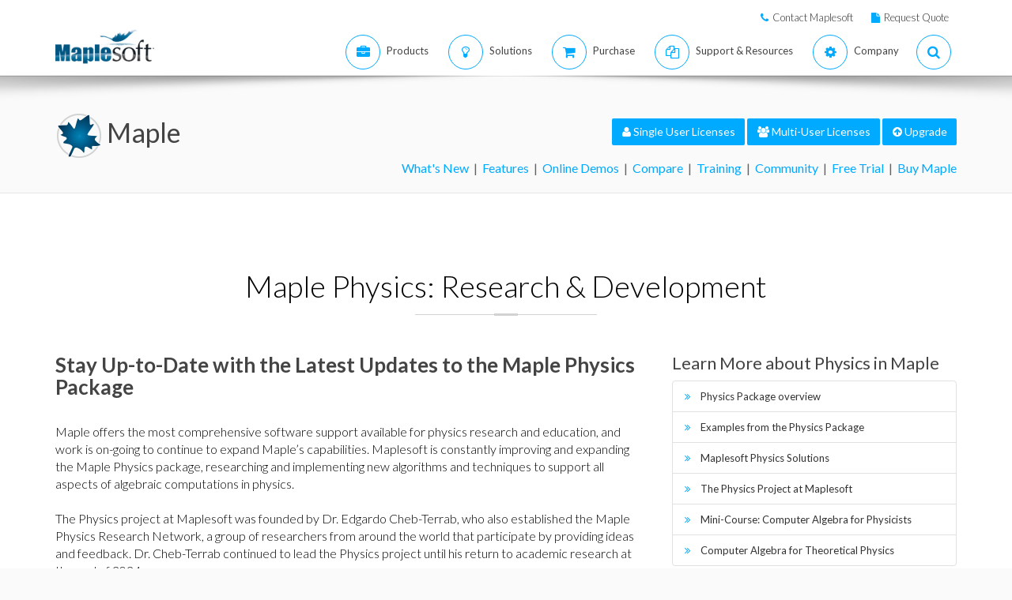

--- FILE ---
content_type: text/plain
request_url: https://c.6sc.co/?m=1
body_size: 194
content:
6suuid=062b3417e5a02f002aaf706984000000cbb00d00

--- FILE ---
content_type: text/plain
request_url: https://c.6sc.co/?m=1
body_size: 194
content:
6suuid=062b3417e5a02f002aaf7069c7010000d4b00d00

--- FILE ---
content_type: text/plain
request_url: https://c.6sc.co/
body_size: 194
content:
6suuid=062b3417e5a02f002aaf7069c7010000d4b00d00